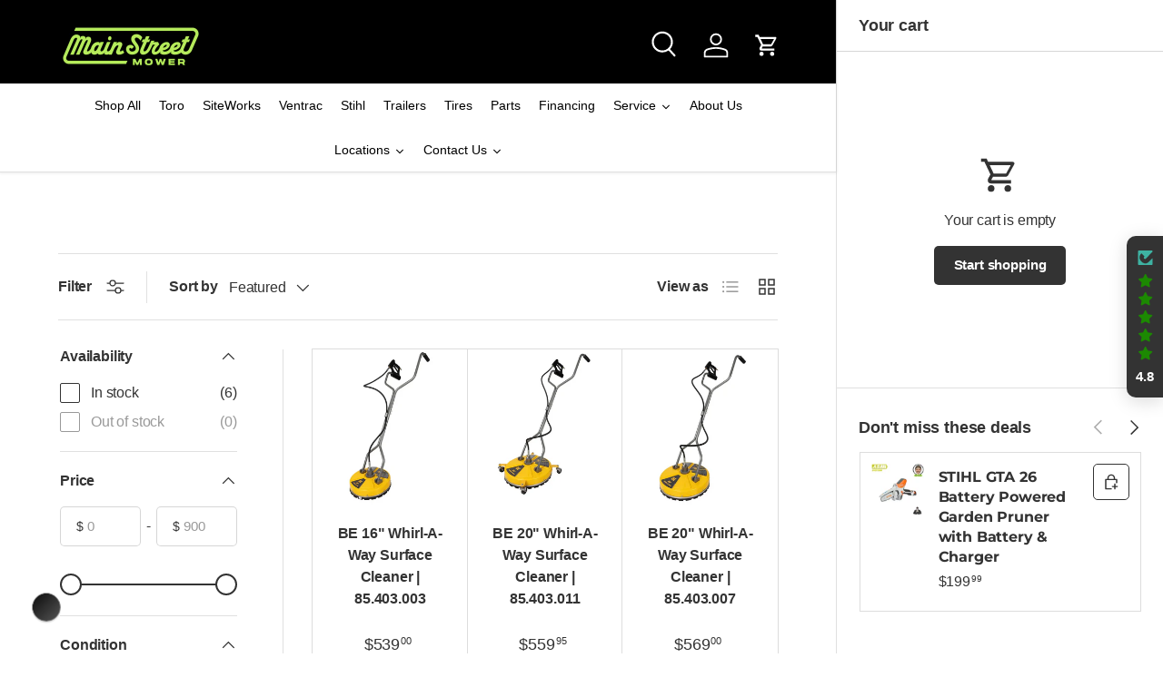

--- FILE ---
content_type: text/css; charset=utf-8
request_url: https://fonts.googleapis.com/css?family=AR+One+Sans
body_size: 210
content:
/* vietnamese */
@font-face {
  font-family: 'AR One Sans';
  font-style: normal;
  font-weight: 400;
  src: url(https://fonts.gstatic.com/s/aronesans/v6/TUZezwhrmbFp0Srr_tH6fv6RcUejHO_u7GF5aXfv-U2QzBLF6gslWn_9PWU9n6xjFF90Ky3z.woff2) format('woff2');
  unicode-range: U+0102-0103, U+0110-0111, U+0128-0129, U+0168-0169, U+01A0-01A1, U+01AF-01B0, U+0300-0301, U+0303-0304, U+0308-0309, U+0323, U+0329, U+1EA0-1EF9, U+20AB;
}
/* latin-ext */
@font-face {
  font-family: 'AR One Sans';
  font-style: normal;
  font-weight: 400;
  src: url(https://fonts.gstatic.com/s/aronesans/v6/TUZezwhrmbFp0Srr_tH6fv6RcUejHO_u7GF5aXfv-U2QzBLF6gslWn_9PWQ9n6xjFF90Ky3z.woff2) format('woff2');
  unicode-range: U+0100-02BA, U+02BD-02C5, U+02C7-02CC, U+02CE-02D7, U+02DD-02FF, U+0304, U+0308, U+0329, U+1D00-1DBF, U+1E00-1E9F, U+1EF2-1EFF, U+2020, U+20A0-20AB, U+20AD-20C0, U+2113, U+2C60-2C7F, U+A720-A7FF;
}
/* latin */
@font-face {
  font-family: 'AR One Sans';
  font-style: normal;
  font-weight: 400;
  src: url(https://fonts.gstatic.com/s/aronesans/v6/TUZezwhrmbFp0Srr_tH6fv6RcUejHO_u7GF5aXfv-U2QzBLF6gslWn_9PWo9n6xjFF90Kw.woff2) format('woff2');
  unicode-range: U+0000-00FF, U+0131, U+0152-0153, U+02BB-02BC, U+02C6, U+02DA, U+02DC, U+0304, U+0308, U+0329, U+2000-206F, U+20AC, U+2122, U+2191, U+2193, U+2212, U+2215, U+FEFF, U+FFFD;
}
